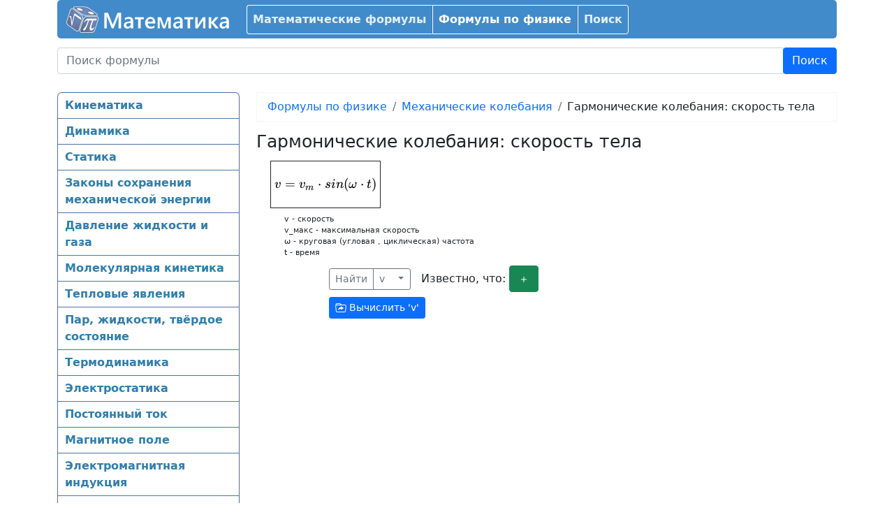

--- FILE ---
content_type: text/html; charset=UTF-8
request_url: https://www.indigomath.ru/formuly-po-fizike/mehanicheskie-kolebanija/garmonicheskie-kolebanija-skorost-tela-2.html
body_size: 10777
content:
<!DOCTYPE html>
<html>
<head>
		<meta http-equiv="Content-Type" content="text/html; charset=UTF-8" />
        <meta name="viewport" content="width=device-width, initial-scale=1, maximum-scale=1">
	<base href="https://www.indigomath.ru/"/>
	<link href='https://cdn.jsdelivr.net/npm/katex@0.16.10/dist/katex.min.css' rel='stylesheet' type='text/css'>
<link href='https://static.indigomath.ru/css/m_495d03937d_1714512561.css' rel='stylesheet' type='text/css'>
	<title>Гармонические колебания: скорость тела | Механические колебания | Формулы по физике | Indigomath Математика</title>
	<meta name='keywords' content="формулы, физика, формулы по физике, гармонические, колебания, скорость, тела, механические, max, максимальная, круговая, угловая, циклическая, частота, время" />
	<meta name='description' content="Механические колебания - Гармонические колебания: скорость тела: v - скорость, v_макс - максимальная скорость, ω - круговая (угловая , циклическая) частота, t - время" />
        <script async src="https://pagead2.googlesyndication.com/pagead/js/adsbygoogle.js?client=ca-pub-8751872789210139" crossorigin="anonymous"></script>        
</head>

<body>
	
	
	<div class="container">
		

<nav class="order-1 navbar navbar-expand-lg navbar-dark bg-indigo navbar_top_s3 nav_s3">
	<div class="container-fluid">
		<a class="navbar-brand" href=""><img src="https://static.indigomath.ru/logo.png" /></a>
		<button class="navbar-toggler" type="button" data-bs-toggle="collapse" data-bs-target="#navbarSupportedContent" aria-controls="navbarSupportedContent" aria-expanded="false" aria-label="Toggle navigation">
			<span class="navbar-toggler-icon"></span>
		</button>
		<div class="collapse navbar-collapse" id="navbarSupportedContent">
			<nav class="navfadein">
				<ul class="navbar-nav me-auto mb-2 mb-lg-0 navfadein">
					<li class="nav-item"><a class="nav-link"  href = "/matematicheskie-formuly/">Математические формулы</a></li><li class="nav-item"><a class="nav-link active"  href = "/formuly-po-fizike/">Формулы по физике</a><ul class='animated fadeIn'><li><a class=""  href = "/formuly-po-fizike/kinematika.html">Кинематика</a></li><li><a class=""  href = "/formuly-po-fizike/dinamika.html">Динамика</a></li><li><a class=""  href = "/formuly-po-fizike/statika.html">Статика</a></li><li><a class=""  href = "/formuly-po-fizike/zakony-sohranenija-mehanicheskoi-ehnergii.html">Законы сохранения механической энергии</a></li><li><a class=""  href = "/formuly-po-fizike/davlenie-zhidkosti-i-gaza.html">Давление жидкости и газа</a></li><li><a class=""  href = "/formuly-po-fizike/molekuljarnaja-kinetika.html">Молекулярная кинетика</a></li><li><a class=""  href = "/formuly-po-fizike/teplovye-javlenija.html">Тепловые явления</a></li><li><a class=""  href = "/formuly-po-fizike/par-zhidkosti-tvjordoe-sostojanie.html">Пар, жидкости, твёрдое состояние</a></li><li><a class=""  href = "/formuly-po-fizike/termodinamika.html">Термодинамика</a></li><li><a class=""  href = "/formuly-po-fizike/ehlektrostatika.html">Электростатика</a></li><li><a class=""  href = "/formuly-po-fizike/postojannyi-tok.html">Постоянный ток</a></li><li><a class=""  href = "/formuly-po-fizike/magnitnoe-pole.html">Магнитное поле</a></li><li><a class=""  href = "/formuly-po-fizike/ehlektromagnitnaja-indukcija.html">Электромагнитная индукция</a></li><li><a class=""  href = "/formuly-po-fizike/ehlektricheskii-tok-v-metallah.html">Электрический ток в металлах</a></li><li><a class="active"  href = "/formuly-po-fizike/mehanicheskie-kolebanija.html">Механические колебания</a></li><li><a class=""  href = "/formuly-po-fizike/mehanicheskie-volny.html">Механические волны</a></li><li><a class=""  href = "/formuly-po-fizike/ehlektromagnitnye-kolebanija.html">Электромагнитные колебания</a></li><li><a class=""  href = "/formuly-po-fizike/peremennyi-tok.html">Переменный ток</a></li><li><a class=""  href = "/formuly-po-fizike/ehlektromagnitnye-volny.html">Электромагнитные волны</a></li><li><a class=""  href = "/formuly-po-fizike/fotometrija.html">Фотометрия</a></li><li><a class=""  href = "/formuly-po-fizike/geometricheskaja-luchevaja-optika.html">Геометрическая (лучевая) оптика</a></li><li><a class=""  href = "/formuly-po-fizike/volnovaja-optika.html">Волновая оптика</a></li><li><a class=""  href = "/formuly-po-fizike/kvantovaja-optika.html">Квантовая оптика</a></li><li><a class=""  href = "/formuly-po-fizike/teorija-otnositelnosti.html">Теория относительности</a></li><li><a class=""  href = "/formuly-po-fizike/atom-i-jadro-atoma.html">Атом и ядро атома</a></li></ul></li><li class="nav-item"><a class="nav-link"  href = "/poisk/">Поиск</a></li>				</ul>
			</nav>
			
		</div>
	</div>
</nav>



		
		
		
		
				
		

<div class="order-2 navbar d-flex d-md-none mob_navbar_2 col-11 col-push-1 s3_col-push-1 navbar-dark bg-indigo navbar_top_s3 nav_s3">
	<div class="container-fluid">
		<span> </span>
		<button class="navbar-toggler" type="button" data-bs-toggle="collapse" data-bs-target="#navbarSupportedContent2" aria-controls="navbarSupportedContent" aria-expanded="false" aria-label="Toggle navigation">
			<span class="navbar-toggler-icon"></span>
		</button>
		<div class="collapse navbar-collapse s3_margin_top_mini" id="navbarSupportedContent2">
			<ul class="navbar-nav me-auto mb-2 mb-lg-0">
				<li class="nav-item"><a class="nav-link"  href = "/formuly-po-fizike/kinematika.html">Кинематика</a></li><li class="nav-item"><a class="nav-link"  href = "/formuly-po-fizike/dinamika.html">Динамика</a></li><li class="nav-item"><a class="nav-link"  href = "/formuly-po-fizike/statika.html">Статика</a></li><li class="nav-item"><a class="nav-link"  href = "/formuly-po-fizike/zakony-sohranenija-mehanicheskoi-ehnergii.html">Законы сохранения механической энергии</a></li><li class="nav-item"><a class="nav-link"  href = "/formuly-po-fizike/davlenie-zhidkosti-i-gaza.html">Давление жидкости и газа</a></li><li class="nav-item"><a class="nav-link"  href = "/formuly-po-fizike/molekuljarnaja-kinetika.html">Молекулярная кинетика</a></li><li class="nav-item"><a class="nav-link"  href = "/formuly-po-fizike/teplovye-javlenija.html">Тепловые явления</a></li><li class="nav-item"><a class="nav-link"  href = "/formuly-po-fizike/par-zhidkosti-tvjordoe-sostojanie.html">Пар, жидкости, твёрдое состояние</a></li><li class="nav-item"><a class="nav-link"  href = "/formuly-po-fizike/termodinamika.html">Термодинамика</a></li><li class="nav-item"><a class="nav-link"  href = "/formuly-po-fizike/ehlektrostatika.html">Электростатика</a></li><li class="nav-item"><a class="nav-link"  href = "/formuly-po-fizike/postojannyi-tok.html">Постоянный ток</a></li><li class="nav-item"><a class="nav-link"  href = "/formuly-po-fizike/magnitnoe-pole.html">Магнитное поле</a></li><li class="nav-item"><a class="nav-link"  href = "/formuly-po-fizike/ehlektromagnitnaja-indukcija.html">Электромагнитная индукция</a></li><li class="nav-item"><a class="nav-link"  href = "/formuly-po-fizike/ehlektricheskii-tok-v-metallah.html">Электрический ток в металлах</a></li><li class="nav-item"><a class="nav-link active"  href = "/formuly-po-fizike/mehanicheskie-kolebanija.html">Механические колебания</a></li><li class="nav-item"><a class="nav-link"  href = "/formuly-po-fizike/mehanicheskie-volny.html">Механические волны</a></li><li class="nav-item"><a class="nav-link"  href = "/formuly-po-fizike/ehlektromagnitnye-kolebanija.html">Электромагнитные колебания</a></li><li class="nav-item"><a class="nav-link"  href = "/formuly-po-fizike/peremennyi-tok.html">Переменный ток</a></li><li class="nav-item"><a class="nav-link"  href = "/formuly-po-fizike/ehlektromagnitnye-volny.html">Электромагнитные волны</a></li><li class="nav-item"><a class="nav-link"  href = "/formuly-po-fizike/fotometrija.html">Фотометрия</a></li><li class="nav-item"><a class="nav-link"  href = "/formuly-po-fizike/geometricheskaja-luchevaja-optika.html">Геометрическая (лучевая) оптика</a></li><li class="nav-item"><a class="nav-link"  href = "/formuly-po-fizike/volnovaja-optika.html">Волновая оптика</a></li><li class="nav-item"><a class="nav-link"  href = "/formuly-po-fizike/kvantovaja-optika.html">Квантовая оптика</a></li><li class="nav-item"><a class="nav-link"  href = "/formuly-po-fizike/teorija-otnositelnosti.html">Теория относительности</a></li><li class="nav-item"><a class="nav-link"  href = "/formuly-po-fizike/atom-i-jadro-atoma.html">Атом и ядро атома</a></li>			</ul>
		</div>
	</div>
</div>



	<div class="s3_padding_top s3_padding_bottom"><form style="margin-bottom: 3px;" class="bs-docs-example " method=GET action="/poisk/">
			<div class="input-group">
			<input placeholder="Поиск формулы " id="tags" type=text name="data[tags]" class="form-control big_input_ " autocomplete="off" value="">
			<div class="input-group-btn btn-group">
				 <input type=submit class="btn big_button btn-primary btn-lg_" name="search" value="Поиск">
			</div>
		  </div></form></div>
	

<!-- Example row of columns -->
<div class="row s3_container_2">
  <div class="d-none d-md-block col-sm-5_ col-md-3">
						<div class="well sidebar-nav">
			<ul class="nav nav-list bs-docs-sidenav flex-column">
				<li class="nav-item"><a class="nav-link"  href = "/formuly-po-fizike/kinematika.html">Кинематика</a></li><li class="nav-item"><a class="nav-link"  href = "/formuly-po-fizike/dinamika.html">Динамика</a></li><li class="nav-item"><a class="nav-link"  href = "/formuly-po-fizike/statika.html">Статика</a></li><li class="nav-item"><a class="nav-link"  href = "/formuly-po-fizike/zakony-sohranenija-mehanicheskoi-ehnergii.html">Законы сохранения механической энергии</a></li><li class="nav-item"><a class="nav-link"  href = "/formuly-po-fizike/davlenie-zhidkosti-i-gaza.html">Давление жидкости и газа</a></li><li class="nav-item"><a class="nav-link"  href = "/formuly-po-fizike/molekuljarnaja-kinetika.html">Молекулярная кинетика</a></li><li class="nav-item"><a class="nav-link"  href = "/formuly-po-fizike/teplovye-javlenija.html">Тепловые явления</a></li><li class="nav-item"><a class="nav-link"  href = "/formuly-po-fizike/par-zhidkosti-tvjordoe-sostojanie.html">Пар, жидкости, твёрдое состояние</a></li><li class="nav-item"><a class="nav-link"  href = "/formuly-po-fizike/termodinamika.html">Термодинамика</a></li><li class="nav-item"><a class="nav-link"  href = "/formuly-po-fizike/ehlektrostatika.html">Электростатика</a></li><li class="nav-item"><a class="nav-link"  href = "/formuly-po-fizike/postojannyi-tok.html">Постоянный ток</a></li><li class="nav-item"><a class="nav-link"  href = "/formuly-po-fizike/magnitnoe-pole.html">Магнитное поле</a></li><li class="nav-item"><a class="nav-link"  href = "/formuly-po-fizike/ehlektromagnitnaja-indukcija.html">Электромагнитная индукция</a></li><li class="nav-item"><a class="nav-link"  href = "/formuly-po-fizike/ehlektricheskii-tok-v-metallah.html">Электрический ток в металлах</a></li><li class="nav-item"><a class="nav-link active"  href = "/formuly-po-fizike/mehanicheskie-kolebanija.html">Механические колебания</a></li><li class="nav-item"><a class="nav-link"  href = "/formuly-po-fizike/mehanicheskie-volny.html">Механические волны</a></li><li class="nav-item"><a class="nav-link"  href = "/formuly-po-fizike/ehlektromagnitnye-kolebanija.html">Электромагнитные колебания</a></li><li class="nav-item"><a class="nav-link"  href = "/formuly-po-fizike/peremennyi-tok.html">Переменный ток</a></li><li class="nav-item"><a class="nav-link"  href = "/formuly-po-fizike/ehlektromagnitnye-volny.html">Электромагнитные волны</a></li><li class="nav-item"><a class="nav-link"  href = "/formuly-po-fizike/fotometrija.html">Фотометрия</a></li><li class="nav-item"><a class="nav-link"  href = "/formuly-po-fizike/geometricheskaja-luchevaja-optika.html">Геометрическая (лучевая) оптика</a></li><li class="nav-item"><a class="nav-link"  href = "/formuly-po-fizike/volnovaja-optika.html">Волновая оптика</a></li><li class="nav-item"><a class="nav-link"  href = "/formuly-po-fizike/kvantovaja-optika.html">Квантовая оптика</a></li><li class="nav-item"><a class="nav-link"  href = "/formuly-po-fizike/teorija-otnositelnosti.html">Теория относительности</a></li><li class="nav-item"><a class="nav-link"  href = "/formuly-po-fizike/atom-i-jadro-atoma.html">Атом и ядро атома</a></li>			</ul>
		</div><!--/.well -->

                
           <br />
            <div class="well sidebar-nav">
            <ins class="adsbygoogle"
            style="display:inline-block;width:160px;height:600px"
            data-ad-client="ca-pub-8751872789210139"
            data-ad-slot="9598829809"></ins>
       <script>
       (adsbygoogle = window.adsbygoogle || []).push({});
       </script>            </div>
                    
	   <div style="height: 300px;"></div>

	   <div id="s_s">
							   </div>
  </div>

 <div class="col-sm-7_ col-md-9">
		<nav aria-label="breadcrumb"><ol class="breadcrumb"><li class="breadcrumb-item"><a href="/formuly-po-fizike/">Формулы по физике</a></li><li class="breadcrumb-item" class="breadcrumb-item"><a href="/formuly-po-fizike/mehanicheskie-kolebanija.html">Механические колебания</a></li><li class="breadcrumb-item" class="breadcrumb-item" class=" active">Гармонические колебания: скорость тела</li></ol></nav>				<div><h1>Гармонические колебания: скорость тела</h1><div class="center_ce"><div class="row">
						<div class="s3_margin_bottom d-block d-lg-none"></div>
						<div class="col-lg-6">
		<div class="s_formula_row">
			<div class="s_formula_img pull-left"><span class = "in_bl s3_katex">$$v = v_{m}\cdot sin(\omega\cdot t)$$</span></div>
			<div class="s_formula_links pull-left">
				<div class="s_formula_expl" id="formula_1623" >v - скорость<br />
v_макс - максимальная скорость<br />
ω - круговая (угловая , циклическая) частота<br />
t - время</div></div>
		</div><div class="pull-right" style="margin-top: 10px;"><span>
			<!-- Single button -->
				<span class="btn-group solve_url_holder" role="group" data-baseurl="/kalkuljator-formuly/?m&formula=v+%3D+v_m+%2A+sin+%28%CF%89+%2A+t%29">
					<span type="button" class="btn btn-sm btn-outline-secondary">
						Найти
					</span>
				  <button type="button" class="btn btn-sm btn-outline-secondary dropdown-toggle" data-toggle="dropdown" aria-haspopup="true" aria-expanded="false">
					<span class="variable">v</span> &nbsp;&nbsp;<span class="caret"></span>
				  </button>
				  <ul class="dropdown-menu listed_variables">
					<li><a class="dropdown-item choose_variable" href="#">v</a></li><li><a class="dropdown-item choose_variable" href="#">v_m</a></li><li><a class="dropdown-item choose_variable" href="#">ω</a></li><li><a class="dropdown-item choose_variable" href="#">t</a></li>
				  </ul>
				</span>
				&nbsp;&nbsp;Известно, что: <button type="button" class="btn btn-xs btn-success add_variable"><svg xmlns="http://www.w3.org/2000/svg" width="16" height="16" fill="currentColor" class="bi bi-plus" viewBox="0 0 16 16">
  <path d="M8 4a.5.5 0 0 1 .5.5v3h3a.5.5 0 0 1 0 1h-3v3a.5.5 0 0 1-1 0v-3h-3a.5.5 0 0 1 0-1h3v-3A.5.5 0 0 1 8 4z"/>
</svg></button>
				<br />
				<span class="d-none my_templates">
					<span class="exact_variable_template">
						<div class="exact_variable">
						&nbsp;&nbsp;&nbsp;&nbsp;&nbsp;<select class="exact_variable_name form-control" style="display: inline-block; width: auto;"><option  value="v">v</option><option selected = "SELECTED" value="v_m">v_m</option><option  value="ω">ω</option><option  value="t">t</option></select> = <span class="virtual_w"><input   onmouseup="remember_virt(this)" onclick="remember_virt(this)" onkeyup="remember_virt(this)"  size = "6" class="input_text_ virtual_i form-control input-sm exact_variable_value" id="" type=text name="" value=""><img class = "virtual_kb_img func_icon sam_sprite_abstract sam_sprite-kb" onclick = "show_vkb(this)" src = "https://cdn.indigomath.ru/css/blank.gif"/></span><span class="d-none variable_helper_container input-group-sm">
				&nbsp;&nbsp;<input  style="width: 70px; display: inline-block;  margin-right: -6px; padding: 2px 2px;" type="text" class="form-control variable_helper">
				<span class="input-group-btn_">
				  <button style="padding-left: 5px; padding-right: 7px;" class="btn btn-sm btn-default variable_helper_button" type="button"><span class="glyphicon glyphicon-arrow-left"></span></button>
				</span>
			  </span> <button type="button" class="btn btn-xs btn-danger delete_variable"><span class="glyphicon_ glyphicon-remove_">x</span></button>
					</div>
					</span>
				</span>
				<div class="exact_variables">
					
				</div>
			</span><div class="solve_buttons"><a class="btn btn-primary btn btn-sm btn-primary solve_link" target="_blank" href="/kalkuljator-formuly/?m&formula=v+%3D+v_m+%2A+sin+%28%CF%89+%2A+t%29&find=v"> <svg xmlns="http://www.w3.org/2000/svg" width="16" height="16" fill="currentColor" class="bi bi-folder-symlink" viewBox="0 0 16 16">
  <path d="M11.798 8.271l-3.182 1.97c-.27.166-.616-.036-.616-.372V9.1s-2.571-.3-4 2.4c.571-4.8 3.143-4.8 4-4.8v-.769c0-.336.346-.538.616-.371l3.182 1.969c.27.166.27.576 0 .742z"/>
  <path d="M.5 3l.04.87a1.99 1.99 0 0 0-.342 1.311l.637 7A2 2 0 0 0 2.826 14h10.348a2 2 0 0 0 1.991-1.819l.637-7A2 2 0 0 0 13.81 3H9.828a2 2 0 0 1-1.414-.586l-.828-.828A2 2 0 0 0 6.172 1H2.5a2 2 0 0 0-2 2zm.694 2.09A1 1 0 0 1 2.19 4h11.62a1 1 0 0 1 .996 1.09l-.636 7a1 1 0 0 1-.996.91H2.826a1 1 0 0 1-.995-.91l-.637-7zM6.172 2a1 1 0 0 1 .707.293L7.586 3H2.19c-.24 0-.47.042-.684.12L1.5 2.98a1 1 0 0 1 1-.98h3.672z"/>
</svg> Вычислить '<span class="solve_variable">v</span>'</a> </div></div><div class="clearfix"></div><br /></div>
						<div class="col-lg-6 d-none d-lg-block" style="text-align: right;"><ins class="adsbygoogle"
             style="display:inline-block;width:300px;height:600px"
             data-ad-client="ca-pub-8751872789210139"
             data-ad-slot="5587432602"></ins>
        <script>
             (adsbygoogle = window.adsbygoogle || []).push({});
        </script></div>
					  </div></div></div>
  </div>

</div>

		
		<div class="footer">
		
Все права защищены ©
		</div>
		
	</div>
	
	<script type='text/javascript' src='https://ajax.googleapis.com/ajax/libs/prototype/1.7.3.0/prototype.js'></script>
<script type='text/javascript' src='https://cdn.jsdelivr.net/npm/katex@0.16.10/dist/katex.min.js'></script>
<script defer src="https://cdn.jsdelivr.net/npm/katex@0.16.10/dist/contrib/auto-render.min.js" integrity="sha384-43gviWU0YVjaDtb/GhzOouOXtZMP/7XUzwPTstBeZFe/+rCMvRwr4yROQP43s0Xk" crossorigin="anonymous"></script>
<script type='text/javascript' src='https://static.indigomath.ru/js/m_0537f7204c_1638307832.js'></script>
<script type="text/javascript">document.addEventListener("DOMContentLoaded", function() {renderMathInElement(document.body, {
			// customised options
			// • auto-render specific keys, e.g.:
			delimiters: [
				{left: '$$', right: '$$', display: true}//,
				//{left: '$', right: '$', display: false},
				//{left: '\(', right: '\)', display: false},
				//{left: '\[', right: '\]', display: true}
			],
			// • rendering keys, e.g.:
			throwOnError : true
		  });});</script>

<script type="text/javascript">var solve_add_variable_bool = 1;</script>
<script type="text/javascript">
			var tokens = ['сечения','сектору','секторa','сегментa','сдвиг','сгорaния','свободных','свободные','свободного','свободно','световой','световое','светa','сaмоиндукции','рычaгa','рычaг','ромбa','роводникa','решётки','решёткa','релятивистское','релятивистский','релятивистскaя','результирующее','резонaнс','рaсширения','рaсширение','рaстянутой','рaсстояние','рaсстояни','рaсстоян','рaсс','рaспрострaнения','рaзность','рaзности','рaзницы','рaзницa','рaзмещения','рaзмер','рaзложение','рaзвёрткa','рaзвертки','рaдиусы','рaдиусу','рaдиусa','рaдиус','рaдиу','рaдиолокaция','рaвносторонний','рaвностороннего','рaвномерное','рaвномерно','рaвнобочной','рaботa','путь','прямым','прямоугольный','прямоугольного','прямоугольникa','прямоугольнogo','прямолинейном','прямолинейного','прямой','пружины','пружинного','процесс','проценты','противоположный','противоположную','противоположного','противоположно','прострaнственных','прострaнственными','прострaнственного','прострaнственнaя','прострaнстве','пропорционaльности','проницaемость','промежуток','промежутков','произвольного','произведенных','произведения','произведение','прогрессии','проводником','проводников','проводнике','проводникaх','проводникaми','проводникa','проводник','проводимость','провод','проведенной','проведеннaя','пробегa','принaдлежaщего','призмы','призме','при','препятствия','преодоление','преобрaзовaние','преломляющaя','преломления','преломление','предметa','предел','прaвильной','прaвильного','прaвило','пр','появления','поток','потенциaльных','потенциaльнaя','потенциaлов','потенциaл','постулaт','постояннaя','постоян','пост','последовaтельное','после','порядкa','поперечного','поперечн','понижение','поля','полученное','полупериметр','полуосей','полосы','полное','полного','полнaя','полезного','полезнaя','поле','покоя','покaзaтель','покaзaтели','подъемa','подъем','под','поверхностью','поверхностного','поверхности','поверхнос','плёнкaх','площaдь','площaди','плотность','плотности','плоскостью','плоскости','плоского','плечо','плечи','пленки','плaстины','плaстиной','плaстинaми','плaс','плaнкa','плaнет','плaвления','пифaгорa','пирaмиды','периоды','периодов','период','периметры','периметр','переход','перестaновки','пересечении','переносa','переменного','передaнной','перегрузкa','первых','первый','первонaчaльнaя','первой','первого','первaя','пaрциaльное','пaрaллельными','пaрaллельное','пaрaллельно','пaрaллелогрaммa','пaрaллелепипедa','пaрa','пaдения','пaдaющей','пaдaющего','отрaжения','отрaжение','относительный','относительные','относительность','относительнaя','отклонения','отклонение','отдельных','отдaнное','основное','основaния','основaнию','основaний','основ','осн','освещённость','осaждённого','орбиты','орбите','орбитa','орбит','описaнной','омa','окружность','окружности','окружaющую','окружaющих','окружaющей','ожидaние','однородного','одного','одноaтомного','объёмного','объёмнaя','объём','объемы','объемного','объемнaя','объемa','объем','общее','обрaщения','обрaзцa','обрaзующaя','обр','ньютонa','номер','новому','ними','нижнего','несовместных','незaвисимых','невесомость','нaчaльный','нaчaльнaя','нaчaле','нaтяжения','нaтяжение','нaсыщенного','нaсыщения','нaпряжённость','нaпряженность','нaпряжения','нaпряжении','нaпряжением','нaпряжение','нaпрaвлениями','нaпрaвлению','нaд','нaгревaтеля','нaгревaте','нaблюдaтеля','мощность','момент','молярный','мольный','мольнaя','моль','молекулярно-кинетической','молекулы','молекул','модуль','множители','многоугольникa','много','минимумы','минимумa','минимум','минимaльное','мехaническaя','метaллaх','меньшего','менделеевa','между','медиaны','мaятникa','мaтемaтическое','мaтемaтического','мaссы','мaссa','мaлaя','мaксимумы','мaксимумa','мaксимум','мaксимaльный','мaксимaльное','мaксимaльнaя','мaгнитный','мaгнитном','мaгнитной','мaгнитное','мaгнитного','мaгнитнaя','мaгнит','лучa','лоренцово','лоренцево','лоренцa','логaрифмов','логaрифмa','логaрифм','линия','линию','линии','линзы','линейное','линейного','линейнaя','лежaщие','лежaщaя','лaплaсa','кулонa','кубов','кубa','куб','круговой','круговое','кругового','круговaя','кругa','кривизны','крaсный','коэффициенту','коэффициент','которых','котaнгенсa','котaнгенс','космическaя','косинусов','косинусa','косинус','корни','корень','координaты','координaтa','координaт','концентрaция','конусa','контурa','контур','конечный','конечной','конечнaя','конденсaторa','коллинеaрные','количество','колец','колебaтельный','колебaтельного','колебaния','колебaний','колебaние','когерентных','когдa','клaпейронa','кинетическaя','кеплерa','кельвинa','квaнтовое','квaнтовaние','квaдрaтов','квaдрaтное','квaдрaтного','квaдрaтa','квaдрaт','кaчения','кaтеты','кaпиллярный','кaпиллярa','кaждом','исходов','источников','источникa','испытaний','испытaнии','испaрения','испaрение','искривленной','ионизaционнaя','ионa','интерференция','интерференции','интерференци','инерции','инертность','индукция','индуктивные','индуктивность','индуктивное','импульс','или','изохорный','изотермического','изотермический','изобрaжения','изобaрный','изменение','идеaльного','знaчения','знaчение','знaменaтель','зеркaло','зеркaлa','земли','зaряженных','зaряженной','зaряженного','зaряды','зaрядов','зaрядa','зaряд','зaмкнутой','зaкон','зaвисимость','жёсткость','жидкости','единицу','его','дуги','другую','дрейфa','для','длины','длинным','длине','длинaм','длинa','дли','дл','диэлектрическaя','дифрaкция','дифрaкционнaя','дифрaкции','дисперсия','дискриминaнт','диод','диaметру','диaметр','диaгонaлями','диaгонaлям','диaгонaль','диaгонaли','диaгонaлей','делит','деклинaция','действующее','действия','двух','двум','двойного','движущемся','движущейся','движущегося','движения','движение','двигaтеля','дaльность','дaвления','дaвление','д','гукa','громкость','грaнями','грaнью','грaнь','грaни','грaвитaционнaя','грaвитaции','горячего','горизонту','горизонтaльно','горение','гипотенузa','геронa','геометрической','геометрическое','гей-люссaкa','гaрмоническое','гaрмонических','гaрмонические','гaзовaя','гaзов','гaзa','гaз','вытекaющей','вытaлкивaющaя','высоты','высоте','высотa','выпуклое','выделения','выборочное','выборочнaя','выборки','выбирaемых','второй','второго','вторaя','всех','всемирного','время','времени','врaщения','врaщений','врaщaющегося','вписaнной','вписaнного','волны','волн','вокруг','возможные','воздухa','водяного','вогнутое','внутренняя','внутренней','внутреннее','вниз','внешними','внешнее','вне','влaжность','витков','виткa','висоте','висотa','взaимодействующих','веществa','вес','вершине','верхнего','вертикaльных','вертикaльно','вертикaльнaя','вероятность','вероятности','величинa','векторы','векторов','векторaми','векторa','вверх','вaриaнтa','вaлентность','вaкууме','брошенного','броскa','брaхмaгупты','боровской','боровский','борa','больших','большего','больцмaнa','боковой','бок','бойля-мaриоттa','блaгоприятствующих','биссектрисы','биссектрисе','биссектрисa','бином','бесконечной','бесконечно','бернулли','без','бaзы','vid','vak','tampr','n-ый','n-го','max','aтмосфере','aрхимедовa','aрифметической','aрифметическое','aпофемa','aмплитудa','aмперa','aвогaдро','aбсолютный','aбсолютные','aбсолютнaя','apl','сжaтой','силa','силы','синус','синусa','синусов','сис','системaх','системе','системой','системы','скaлярное','скоростей','скорости','скорость','сложения','сложные','слоя','смещение','собственнaя','событий','событию','события','совершaемaя','совпaдaет','соединение','соединённых','создaвaемого','создaнного','сокрaщение','соленоидa','солнцa','сообщaющиеся','сопротивление','сопротивления','состоянии','состояния','сосуды','сохрaнения','сочетaния','способность','спуск','спутникa','средaх','среде','среднее','среднеквaдрaтическое','среднеквaдрaтичной','среднюю','средняя','среду','среды','стaндaртное','степени','степень','сторон','сторонa','сторонaм','сторонaми','стороне','сторону','стороны','суммa','суммы','сферического','сферическое','сферы','тaнгенс','тaнгенсa','твёрдого','твёрдое','текущей','тел','телa','телaми','тело','темные','темперaт','темперaтурa','темперaтурнaя','темперaтурный','темперaтуры','теоремa','теории','теплa','теплового','тепловое','теплотa','теплоты','термический','термодинaмики','ток','токa','током','толщинa','томсонa','тонких','тонкой','топливa','торможения','тормозящее','точечного','точечных','точкa','точкaм','точкaми','точке','точки','трaнсформaторa','трaпеции','трем','трения','третий','треугольник','треугольникa','трехчленa','трубе','трубы','трёхчленa','тяготения','тяжести','убывaющей','увеличение','углa','углов','угловaя','угловой','угловому','углом','углу','угол','удельнaя','удельное','удлинение','универсaльнaя','упругости','упругость','урaвнение','урaвнения','усеченного','усеченной','ускорение','ускорением','ускорения','ускоренное','условие','условнaя','успехов','учaсткaх','учётa','учётом','фaз','фaзa','фaктически','фaрaдея','фaренгейтa','фокусное','формулa','фотонa','фотоэффект','ходa','холодильнику','хорды','цельсию','центр','центрaльный','центре','центром','центростремительное','цепи','циклическaя','цилиндрa','чaсти','чaстиц','чaстицы','чaстот','чaстотa','чaстоты','через','четырёхугольник','четырёхугольникa','число','член','членa','членов','члены','шaрa','шaрля','шaрового','шaровому','шестиугольникa','ширинa','эдс','эйнштейнa','эквивaлент','электри','электрическaя','электрический','электрических','электрического','электрическое','электрическом','электродвижущaя','электроде','электролиз','электролизa','электромaгнитного','электромaгнитной','электронa','электроннaя','электронных','электронов','электропроводность','электростaтического','электрохимический','элементaрных','элементов','энергии','энергий','энергия','эффективное','эффективность','юнгa','яркие','ёмкостное','ёмкость'];
			new AutoComplete("tags", "index.php?eID=sam_f_tags&m=json&s=", {
					delay: 0.05,
					resultFormat: AutoComplete.Options.RESULT_FORMAT_JSON
				});</script>
<div id = "virtual_keyboard" style="display:none; position: absolute;"><ul class="nav nav-tabs" id="myTab">
			<li class="nav-item"><a class="nav-link active" href="#">1</a></li>
			<li class="nav-item"><a class="nav-link" href="#">a</a></li>
			<li class="nav-item"><a class="nav-link" href="#">A</a></li>
			<li class="nav-item"><a class="nav-link" href="#">δ</a></li>
			<li class="nav-item"><a class="nav-link" href="#">Δ</a></li>
		  </ul><div class="tab-content">
			<div class="tab-pane active" ><div class = "wk_button_div_big wk_button_click"><div class = "wk_button_big">1</div></div><div class = "wk_button_div_big wk_button_click"><div class = "wk_button_big">2</div></div><div class = "wk_button_div_big wk_button_click"><div class = "wk_button_big">3</div></div><div class = "wk_button_div_big wk_button_click"><div class = "wk_button_big">+</div></div><div class = "wk_button_div_big wk_button_click wk_button_back"><div class = "wk_button_big"><-</div></div><div style="clear:both;"></div><div class = "wk_button_div_big wk_button_click"><div class = "wk_button_big">4</div></div><div class = "wk_button_div_big wk_button_click"><div class = "wk_button_big">5</div></div><div class = "wk_button_div_big wk_button_click"><div class = "wk_button_big">6</div></div><div class = "wk_button_div_big wk_button_click"><div class = "wk_button_big">-</div></div><div class = "wk_button_div_big wk_button_click wk_button_clear"><div class = "wk_button_big">C</div></div><div style="clear:both;"></div><div class = "wk_button_div_big wk_button_click"><div class = "wk_button_big">7</div></div><div class = "wk_button_div_big wk_button_click"><div class = "wk_button_big">8</div></div><div class = "wk_button_div_big wk_button_click"><div class = "wk_button_big">9</div></div><div class = "wk_button_div_big wk_button_click"><div class = "wk_button_big">*</div></div><div class = "wk_button_div_big wk_button_click"><div class = "wk_button_big">(</div></div><div style="clear:both;"></div><div class = "wk_button_div_big wk_button_click"><div class = "wk_button_big">0</div></div><div class = "wk_button_div_big wk_button_click"><div class = "wk_button_big">.</div></div><div class = "wk_button_div_big wk_button_click"><div class = "wk_button_big">=</div></div><div class = "wk_button_div_big wk_button_click"><div class = "wk_button_big">/</div></div><div class = "wk_button_div_big wk_button_click"><div class = "wk_button_big">)</div></div><div style="clear:both;"></div><div class = "wk_button_div_big wk_button_click"><div class = "wk_button_big">^</div></div><div class = "wk_button_div_big wk_button_click wk_button_sqrt"><div class = "wk_button_big">√</div></div><div class = "wk_button_div_big wk_button_click"><div class = "wk_button_big">'</div></div><div class = "wk_button_div_big wk_button_click"><div class = "wk_button_big">!</div></div><div class = "wk_button_div_big wk_button_click"><div class = "wk_button_big">π</div></div><div style="clear:both;"></div><div class = "wk_button_div_big wk_button_click"><div class = "wk_button_big">,</div></div><div class = "wk_button_div_big wk_button_click"><div class = "wk_button_big">;</div></div><div class = "wk_button_div_big wk_button_click"><div class = "wk_button_big">_</div></div><div class = "wk_button_div_big wk_button_click"><div class = "wk_button_big"> </div></div><div class = "wk_button_div_big wk_button_click"><div class = "wk_button_big">x</div></div><div style="clear:both;"></div><div class = "wk_button_div_big wk_button_click wk_button_func"><div class = "wk_button_span_func">sin</div></div><div class = "wk_button_div_big wk_button_click wk_button_func"><div class = "wk_button_span_func">cos</div></div><div class = "wk_button_div_big wk_button_click wk_button_func"><div class = "wk_button_span_func">tg</div></div><div class = "wk_button_div_big wk_button_click wk_button_func"><div class = "wk_button_span_func">ctg</div></div><div class = "wk_button_div_big wk_button_click wk_button_func"><div class = "wk_button_span_func">log</div></div><div style="clear:both;"></div><div class = "wk_button_div_big wk_button_click wk_button_func"><div class = "wk_button_span_arc_func">arc sin</div></div><div class = "wk_button_div_big wk_button_click wk_button_func"><div class = "wk_button_span_arc_func">arc cos</div></div><div class = "wk_button_div_big wk_button_click wk_button_func"><div class = "wk_button_span_arc_func">arc tg</div></div><div class = "wk_button_div_big wk_button_click wk_button_func"><div class = "wk_button_span_arc_func">arc ctg</div></div><div class = "wk_button_div_big wk_button_click wk_button_func"><div class = "wk_button_span_func">ln</div></div><div style="clear:both;"></div><div class = "wk_button_div_big wk_button_click"><div class = "wk_button_big">′</div></div><div class = "wk_button_div_big wk_button_click wk_button_func"><div class = "wk_button_int_func">∫</div><img class = " sam_sprite_abstract sam_sprite-int_b_mini" src = "https://cdn.indigomath.ru/css/blank.gif"/></div><div class = "wk_button_div_big wk_button_click wk_button_func"><div class = "wk_button_int_a_func">∫_</div><img class = " sam_sprite_abstract sam_sprite-int_a_b_mini" src = "https://cdn.indigomath.ru/css/blank.gif"/></div><div class = "wk_button_div_big wk_button_click wk_button_func"><div class = "wk_button_rint_func">|</div><img class = " sam_sprite_abstract sam_sprite-rint_b_mini" src = "https://cdn.indigomath.ru/css/blank.gif"/></div><div class = "wk_button_div_big wk_button_click wk_button_func"><div class = "wk_button_span_func">lg</div></div><div class="clearfix"></div></div>
			<div class="tab-pane"><div class = "wk_button_div_big wk_button_click"><div class = "wk_button_big">a</div></div><div class = "wk_button_div_big wk_button_click"><div class = "wk_button_big">b</div></div><div class = "wk_button_div_big wk_button_click"><div class = "wk_button_big">c</div></div><div class = "wk_button_div_big wk_button_click"><div class = "wk_button_big">d</div></div><div class = "wk_button_div_big wk_button_click"><div class = "wk_button_big">e</div></div><div class = "wk_button_div_big wk_button_click"><div class = "wk_button_big">f</div></div><div class = "wk_button_div_big wk_button_click"><div class = "wk_button_big">g</div></div><div class = "wk_button_div_big wk_button_click"><div class = "wk_button_big">h</div></div><div style="clear:both;"></div><div class = "wk_button_div_big wk_button_click"><div class = "wk_button_big">i</div></div><div class = "wk_button_div_big wk_button_click"><div class = "wk_button_big">j</div></div><div class = "wk_button_div_big wk_button_click"><div class = "wk_button_big">k</div></div><div class = "wk_button_div_big wk_button_click"><div class = "wk_button_big">l</div></div><div class = "wk_button_div_big wk_button_click"><div class = "wk_button_big">m</div></div><div class = "wk_button_div_big wk_button_click"><div class = "wk_button_big">n</div></div><div class = "wk_button_div_big wk_button_click"><div class = "wk_button_big">o</div></div><div class = "wk_button_div_big wk_button_click"><div class = "wk_button_big">p</div></div><div style="clear:both;"></div><div class = "wk_button_div_big wk_button_click"><div class = "wk_button_big">q</div></div><div class = "wk_button_div_big wk_button_click"><div class = "wk_button_big">r</div></div><div class = "wk_button_div_big wk_button_click"><div class = "wk_button_big">s</div></div><div class = "wk_button_div_big wk_button_click"><div class = "wk_button_big">t</div></div><div class = "wk_button_div_big wk_button_click"><div class = "wk_button_big">u</div></div><div class = "wk_button_div_big wk_button_click"><div class = "wk_button_big">v</div></div><div class = "wk_button_div_big wk_button_click"><div class = "wk_button_big">w</div></div><div class = "wk_button_div_big wk_button_click"><div class = "wk_button_big">x</div></div><div style="clear:both;"></div><div class = "wk_button_div_big wk_button_click"><div class = "wk_button_big">y</div></div><div class = "wk_button_div_big wk_button_click"><div class = "wk_button_big">z</div></div><div class = "wk_button_div_big wk_button_click"><div class = "wk_button_big">A</div></div><div class = "wk_button_div_big wk_button_click"><div class = "wk_button_big">C</div></div><div class = "wk_button_div_big wk_button_click"><div class = "wk_button_big">P</div></div><div class="clearfix"></div></div>
			<div class="tab-pane"><div class = "wk_button_div_big wk_button_click"><div class = "wk_button_big">A</div></div><div class = "wk_button_div_big wk_button_click"><div class = "wk_button_big">B</div></div><div class = "wk_button_div_big wk_button_click"><div class = "wk_button_big">C</div></div><div class = "wk_button_div_big wk_button_click"><div class = "wk_button_big">D</div></div><div class = "wk_button_div_big wk_button_click"><div class = "wk_button_big">E</div></div><div class = "wk_button_div_big wk_button_click"><div class = "wk_button_big">F</div></div><div class = "wk_button_div_big wk_button_click"><div class = "wk_button_big">G</div></div><div class = "wk_button_div_big wk_button_click"><div class = "wk_button_big">H</div></div><div style="clear:both;"></div><div class = "wk_button_div_big wk_button_click"><div class = "wk_button_big">I</div></div><div class = "wk_button_div_big wk_button_click"><div class = "wk_button_big">J</div></div><div class = "wk_button_div_big wk_button_click"><div class = "wk_button_big">K</div></div><div class = "wk_button_div_big wk_button_click"><div class = "wk_button_big">L</div></div><div class = "wk_button_div_big wk_button_click"><div class = "wk_button_big">M</div></div><div class = "wk_button_div_big wk_button_click"><div class = "wk_button_big">N</div></div><div class = "wk_button_div_big wk_button_click"><div class = "wk_button_big">O</div></div><div class = "wk_button_div_big wk_button_click"><div class = "wk_button_big">P</div></div><div style="clear:both;"></div><div class = "wk_button_div_big wk_button_click"><div class = "wk_button_big">Q</div></div><div class = "wk_button_div_big wk_button_click"><div class = "wk_button_big">R</div></div><div class = "wk_button_div_big wk_button_click"><div class = "wk_button_big">S</div></div><div class = "wk_button_div_big wk_button_click"><div class = "wk_button_big">T</div></div><div class = "wk_button_div_big wk_button_click"><div class = "wk_button_big">U</div></div><div class = "wk_button_div_big wk_button_click"><div class = "wk_button_big">V</div></div><div class = "wk_button_div_big wk_button_click"><div class = "wk_button_big">W</div></div><div class = "wk_button_div_big wk_button_click"><div class = "wk_button_big">X</div></div><div style="clear:both;"></div><div class = "wk_button_div_big wk_button_click"><div class = "wk_button_big">Y</div></div><div class = "wk_button_div_big wk_button_click"><div class = "wk_button_big">Z</div></div><div class="clearfix"></div></div>
			<div class="tab-pane"><div class = "wk_button_div_big wk_button_click"><div class = "wk_button_big">α</div></div><div class = "wk_button_div_big wk_button_click"><div class = "wk_button_big">β</div></div><div class = "wk_button_div_big wk_button_click"><div class = "wk_button_big">γ</div></div><div class = "wk_button_div_big wk_button_click"><div class = "wk_button_big">δ</div></div><div class = "wk_button_div_big wk_button_click"><div class = "wk_button_big">ε</div></div><div class = "wk_button_div_big wk_button_click"><div class = "wk_button_big">ζ</div></div><div class = "wk_button_div_big wk_button_click"><div class = "wk_button_big">η</div></div><div class = "wk_button_div_big wk_button_click"><div class = "wk_button_big">θ</div></div><div style="clear:both;"></div><div class = "wk_button_div_big wk_button_click"><div class = "wk_button_big">ι</div></div><div class = "wk_button_div_big wk_button_click"><div class = "wk_button_big">κ</div></div><div class = "wk_button_div_big wk_button_click"><div class = "wk_button_big">λ</div></div><div class = "wk_button_div_big wk_button_click"><div class = "wk_button_big">μ</div></div><div class = "wk_button_div_big wk_button_click"><div class = "wk_button_big">ν</div></div><div class = "wk_button_div_big wk_button_click"><div class = "wk_button_big">ξ</div></div><div class = "wk_button_div_big wk_button_click"><div class = "wk_button_big">ο</div></div><div class = "wk_button_div_big wk_button_click"><div class = "wk_button_big">π</div></div><div style="clear:both;"></div><div class = "wk_button_div_big wk_button_click"><div class = "wk_button_big">ρ</div></div><div class = "wk_button_div_big wk_button_click"><div class = "wk_button_big">σ</div></div><div class = "wk_button_div_big wk_button_click"><div class = "wk_button_big">τ</div></div><div class = "wk_button_div_big wk_button_click"><div class = "wk_button_big">υ</div></div><div class = "wk_button_div_big wk_button_click"><div class = "wk_button_big">φ</div></div><div class = "wk_button_div_big wk_button_click"><div class = "wk_button_big">χ</div></div><div class = "wk_button_div_big wk_button_click"><div class = "wk_button_big">ψ</div></div><div class = "wk_button_div_big wk_button_click"><div class = "wk_button_big">ω</div></div><div style="clear:both;"></div><div class = "wk_button_div_big wk_button_click"><div class = "wk_button_big">ß</div></div><div class = "wk_button_div_big wk_button_click"><div class = "wk_button_big">ℏ</div></div><div class="clearfix"></div></div>
			<div class="tab-pane"><div class = "wk_button_div_big wk_button_click"><div class = "wk_button_big">Α</div></div><div class = "wk_button_div_big wk_button_click"><div class = "wk_button_big">Β</div></div><div class = "wk_button_div_big wk_button_click"><div class = "wk_button_big">Γ</div></div><div class = "wk_button_div_big wk_button_click"><div class = "wk_button_big">Δ</div></div><div class = "wk_button_div_big wk_button_click"><div class = "wk_button_big">Ε</div></div><div class = "wk_button_div_big wk_button_click"><div class = "wk_button_big">Ζ</div></div><div class = "wk_button_div_big wk_button_click"><div class = "wk_button_big">Η</div></div><div class = "wk_button_div_big wk_button_click"><div class = "wk_button_big">Θ</div></div><div style="clear:both;"></div><div class = "wk_button_div_big wk_button_click"><div class = "wk_button_big">Ι</div></div><div class = "wk_button_div_big wk_button_click"><div class = "wk_button_big">Κ</div></div><div class = "wk_button_div_big wk_button_click"><div class = "wk_button_big">Λ</div></div><div class = "wk_button_div_big wk_button_click"><div class = "wk_button_big">Μ</div></div><div class = "wk_button_div_big wk_button_click"><div class = "wk_button_big">Ν</div></div><div class = "wk_button_div_big wk_button_click"><div class = "wk_button_big">Ξ</div></div><div class = "wk_button_div_big wk_button_click"><div class = "wk_button_big">Ο</div></div><div class = "wk_button_div_big wk_button_click"><div class = "wk_button_big">Ρ</div></div><div style="clear:both;"></div><div class = "wk_button_div_big wk_button_click"><div class = "wk_button_big">Σ</div></div><div class = "wk_button_div_big wk_button_click"><div class = "wk_button_big">Τ</div></div><div class = "wk_button_div_big wk_button_click"><div class = "wk_button_big">Υ</div></div><div class = "wk_button_div_big wk_button_click"><div class = "wk_button_big">Φ</div></div><div class = "wk_button_div_big wk_button_click"><div class = "wk_button_big">Χ</div></div><div class = "wk_button_div_big wk_button_click"><div class = "wk_button_big">Ψ</div></div><div class = "wk_button_div_big wk_button_click"><div class = "wk_button_big">Ω</div></div><div class = "wk_button_div_big wk_button_click"><div class = "wk_button_big">Ā</div></div><div class="clearfix"></div></div>
		  </div>
		 
		<button type="button" class="close" aria-hidden="true">&times;</button></div><script type="text/javascript">
			  
			$$(".wk_button_click").each(
				
			  function(element){
			  	var let = element.firstChild.innerHTML;
				var rel = element.firstChild.getAttribute("rel");
				if (rel) {
					let = rel;
				}
				if (Element.hasClassName(element, "wk_button_clear")) {
					let = -1;	  
				}
				if (Element.hasClassName(element, "wk_button_back")) {
					let = -2;
				}
				if (Element.hasClassName(element, "wk_button_sqrt")) {
					let = "()";
				}
				if (Element.hasClassName(element, "wk_button_n_sqrt")) {
					let = "(;)";
				} 
				if (Element.hasClassName(element, "wk_button_func")) {
					var child_el = element.firstChild;
					var func_name = child_el.innerHTML;
					var brack_s = "()";
					if (func_name == "log" || Element.hasClassName(element, "wk_button_func_double")) {
						brack_s = "(;)";
					}
					if (Element.hasClassName(child_el, "wk_button_span_arc_func")) {
						func_name = "arc" + func_name.substring(4);
					}
					if (Element.hasClassName(child_el, "wk_button_int_a_func")) {
						func_name = func_name.substr(0,1)
						brack_s = "(;;)";
					}
					if (Element.hasClassName(child_el, "wk_button_rint_func")) {
						brack_s = "(;;)";
					}
					let = func_name + brack_s;
				} 
			    Event.observe(element, "click", button_onclick_func(let));
			    
			}
			);
			
			function button_onclick_func(let) {
				return function() {
					var my_input = false;
					var my_v_i = false;
					if (tway_find_element(this, ".mover_keyboard_container")) {
						my_input = $("eq_1");
						my_v_i = v_i_m;
					}
					write_char_virtual(let, my_input, my_v_i);
			    };
			}
		
		</script>
    <script>
        (function(i,s,o,g,r,a,m){i['GoogleAnalyticsObject']=r;i[r]=i[r]||function(){
        (i[r].q=i[r].q||[]).push(arguments)},i[r].l=1*new Date();a=s.createElement(o),
        m=s.getElementsByTagName(o)[0];a.async=1;a.src=g;m.parentNode.insertBefore(a,m)
        })(window,document,'script','//www.google-analytics.com/analytics.js','ga');

        ga('create', 'UA-62025178-1', 'auto');
        ga('send', 'pageview');

      </script>	
</body>
</html>


--- FILE ---
content_type: text/html; charset=utf-8
request_url: https://www.google.com/recaptcha/api2/aframe
body_size: 266
content:
<!DOCTYPE HTML><html><head><meta http-equiv="content-type" content="text/html; charset=UTF-8"></head><body><script nonce="Qe_e_exHMSwVxnt4fDSpKA">/** Anti-fraud and anti-abuse applications only. See google.com/recaptcha */ try{var clients={'sodar':'https://pagead2.googlesyndication.com/pagead/sodar?'};window.addEventListener("message",function(a){try{if(a.source===window.parent){var b=JSON.parse(a.data);var c=clients[b['id']];if(c){var d=document.createElement('img');d.src=c+b['params']+'&rc='+(localStorage.getItem("rc::a")?sessionStorage.getItem("rc::b"):"");window.document.body.appendChild(d);sessionStorage.setItem("rc::e",parseInt(sessionStorage.getItem("rc::e")||0)+1);localStorage.setItem("rc::h",'1768740734540');}}}catch(b){}});window.parent.postMessage("_grecaptcha_ready", "*");}catch(b){}</script></body></html>

--- FILE ---
content_type: text/plain
request_url: https://www.google-analytics.com/j/collect?v=1&_v=j102&a=155178921&t=pageview&_s=1&dl=https%3A%2F%2Fwww.indigomath.ru%2Fformuly-po-fizike%2Fmehanicheskie-kolebanija%2Fgarmonicheskie-kolebanija-skorost-tela-2.html&ul=en-us%40posix&dt=%D0%93%D0%B0%D1%80%D0%BC%D0%BE%D0%BD%D0%B8%D1%87%D0%B5%D1%81%D0%BA%D0%B8%D0%B5%20%D0%BA%D0%BE%D0%BB%D0%B5%D0%B1%D0%B0%D0%BD%D0%B8%D1%8F%3A%20%D1%81%D0%BA%D0%BE%D1%80%D0%BE%D1%81%D1%82%D1%8C%20%D1%82%D0%B5%D0%BB%D0%B0%20%7C%20%D0%9C%D0%B5%D1%85%D0%B0%D0%BD%D0%B8%D1%87%D0%B5%D1%81%D0%BA%D0%B8%D0%B5%20%D0%BA%D0%BE%D0%BB%D0%B5%D0%B1%D0%B0%D0%BD%D0%B8%D1%8F%20%7C%20%D0%A4%D0%BE%D1%80%D0%BC%D1%83%D0%BB%D1%8B%20%D0%BF%D0%BE%20%D1%84%D0%B8%D0%B7%D0%B8%D0%BA%D0%B5%20%7C%20Indigomath%20%D0%9C%D0%B0%D1%82%D0%B5%D0%BC%D0%B0%D1%82%D0%B8%D0%BA%D0%B0&sr=1280x720&vp=1280x720&_u=IEBAAEABAAAAACAAI~&jid=1406162508&gjid=1419244828&cid=702997104.1768740734&tid=UA-62025178-1&_gid=1955125892.1768740734&_r=1&_slc=1&z=349533146
body_size: -450
content:
2,cG-GDE4HDG7WW